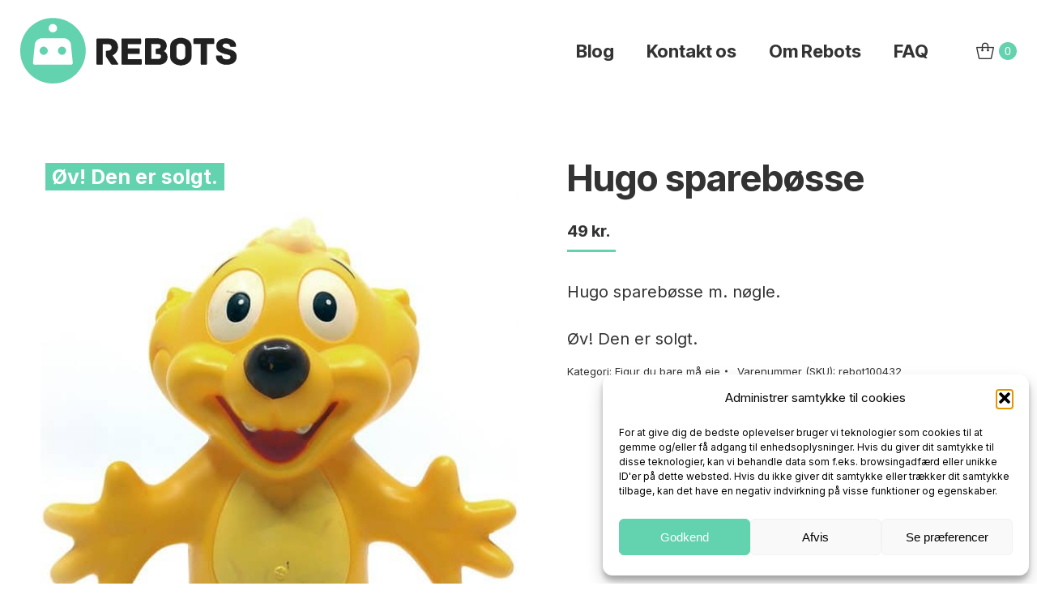

--- FILE ---
content_type: text/html; charset=UTF-8
request_url: https://rebots.dk/produkt/hugo-spareboesse/
body_size: 17532
content:
<!DOCTYPE html>
<!--[if !(IE 6) | !(IE 7) | !(IE 8)  ]><!-->
<html lang="da-DK" prefix="og: https://ogp.me/ns#" class="no-js">
<!--<![endif]-->
<head>
	<meta charset="UTF-8" />
				<meta name="viewport" content="width=device-width, initial-scale=1, maximum-scale=1, user-scalable=0"/>
			<meta name="theme-color" content="#63d2ae"/>	<link rel="profile" href="https://gmpg.org/xfn/11" />
	
<!-- Google Tag Manager for WordPress by gtm4wp.com -->
<script data-cfasync="false" data-pagespeed-no-defer>
	var gtm4wp_datalayer_name = "dataLayer";
	var dataLayer = dataLayer || [];
	const gtm4wp_use_sku_instead = 0;
	const gtm4wp_currency = 'DKK';
	const gtm4wp_product_per_impression = 10;
	const gtm4wp_clear_ecommerce = false;
	const gtm4wp_datalayer_max_timeout = 2000;
</script>
<!-- End Google Tag Manager for WordPress by gtm4wp.com -->
<!-- Søgemaskine-optimering af Rank Math - https://rankmath.com/ -->
<title>Hugo sparebøsse - ReBots</title>
<meta name="description" content="Hugo sparebøsse m. nøgle."/>
<meta name="robots" content="follow, index, max-snippet:-1, max-video-preview:-1, max-image-preview:large"/>
<link rel="canonical" href="https://rebots.dk/produkt/hugo-spareboesse/" />
<meta property="og:locale" content="da_DK" />
<meta property="og:type" content="product" />
<meta property="og:title" content="Hugo sparebøsse - ReBots" />
<meta property="og:description" content="Hugo sparebøsse m. nøgle." />
<meta property="og:url" content="https://rebots.dk/produkt/hugo-spareboesse/" />
<meta property="og:site_name" content="ReBots" />
<meta property="og:updated_time" content="2021-12-01T05:19:10+01:00" />
<meta property="og:image" content="https://rebots.dk/wp-content/uploads/2020/01/IMG_20190825_114008.jpg" />
<meta property="og:image:secure_url" content="https://rebots.dk/wp-content/uploads/2020/01/IMG_20190825_114008.jpg" />
<meta property="og:image:width" content="1080" />
<meta property="og:image:height" content="1440" />
<meta property="og:image:alt" content="Hugo sparebøsse" />
<meta property="og:image:type" content="image/jpeg" />
<meta property="product:price:amount" content="49" />
<meta property="product:price:currency" content="DKK" />
<meta name="twitter:card" content="summary_large_image" />
<meta name="twitter:title" content="Hugo sparebøsse - ReBots" />
<meta name="twitter:description" content="Hugo sparebøsse m. nøgle." />
<meta name="twitter:image" content="https://rebots.dk/wp-content/uploads/2020/01/IMG_20190825_114008.jpg" />
<meta name="twitter:label1" content="Pris" />
<meta name="twitter:data1" content="49&nbsp;kr." />
<meta name="twitter:label2" content="Tilgængelighed" />
<meta name="twitter:data2" content="Ikke på lager" />
<script type="application/ld+json" class="rank-math-schema">{"@context":"https://schema.org","@graph":[{"@type":["ToyStore","Organization"],"@id":"https://rebots.dk/#organization","name":"ReBots - Leget\u00f8j, figurer og merchandise","url":"https://rebots.dk","sameAs":["https://www.facebook.com/rebotsdk/"],"logo":{"@type":"ImageObject","@id":"https://rebots.dk/#logo","url":"https://rebots.dk/wp-content/uploads/2017/07/2017_Rebots_logo_final-1.png","contentUrl":"https://rebots.dk/wp-content/uploads/2017/07/2017_Rebots_logo_final-1.png","caption":"ReBots - Leget\u00f8j, figurer og merchandise","inLanguage":"da-DK","width":"534","height":"162"},"openingHours":["Monday,Tuesday,Wednesday,Thursday,Friday,Saturday,Sunday 09:00-17:00"],"image":{"@id":"https://rebots.dk/#logo"}},{"@type":"WebSite","@id":"https://rebots.dk/#website","url":"https://rebots.dk","name":"ReBots - Leget\u00f8j, figurer og merchandise","publisher":{"@id":"https://rebots.dk/#organization"},"inLanguage":"da-DK"},{"@type":"ImageObject","@id":"https://rebots.dk/wp-content/uploads/2020/01/IMG_20190825_114008.jpg","url":"https://rebots.dk/wp-content/uploads/2020/01/IMG_20190825_114008.jpg","width":"1080","height":"1440","inLanguage":"da-DK"},{"@type":"ItemPage","@id":"https://rebots.dk/produkt/hugo-spareboesse/#webpage","url":"https://rebots.dk/produkt/hugo-spareboesse/","name":"Hugo spareb\u00f8sse - ReBots","datePublished":"2020-01-02T10:25:19+01:00","dateModified":"2021-12-01T05:19:10+01:00","isPartOf":{"@id":"https://rebots.dk/#website"},"primaryImageOfPage":{"@id":"https://rebots.dk/wp-content/uploads/2020/01/IMG_20190825_114008.jpg"},"inLanguage":"da-DK"},{"@type":"Product","name":"Hugo spareb\u00f8sse - ReBots","description":"Hugo spareb\u00f8sse m. n\u00f8gle.","sku":"rebot100432","category":"Figur du bare m\u00e5 eje","mainEntityOfPage":{"@id":"https://rebots.dk/produkt/hugo-spareboesse/#webpage"},"image":[{"@type":"ImageObject","url":"https://rebots.dk/wp-content/uploads/2020/01/IMG_20190825_114008.jpg","height":"1440","width":"1080"},{"@type":"ImageObject","url":"https://rebots.dk/wp-content/uploads/2020/01/IMG_20190825_114034.jpg","height":"1440","width":"1080"}],"offers":{"@type":"Offer","price":"49","priceCurrency":"DKK","priceValidUntil":"2027-12-31","availability":"http://schema.org/OutOfStock","itemCondition":"NewCondition","url":"https://rebots.dk/produkt/hugo-spareboesse/","seller":{"@type":"Organization","@id":"https://rebots.dk/","name":"ReBots - Leget\u00f8j, figurer og merchandise","url":"https://rebots.dk","logo":"https://rebots.dk/wp-content/uploads/2017/07/2017_Rebots_logo_final-1.png"}},"@id":"https://rebots.dk/produkt/hugo-spareboesse/#richSnippet"}]}</script>
<!-- /Rank Math WordPress SEO plugin -->

<link rel='dns-prefetch' href='//fonts.googleapis.com' />
<link rel="alternate" type="application/rss+xml" title="ReBots &raquo; Feed" href="https://rebots.dk/feed/" />
<link rel="alternate" type="application/rss+xml" title="ReBots &raquo;-kommentar-feed" href="https://rebots.dk/comments/feed/" />
<link rel="alternate" title="oEmbed (JSON)" type="application/json+oembed" href="https://rebots.dk/wp-json/oembed/1.0/embed?url=https%3A%2F%2Frebots.dk%2Fprodukt%2Fhugo-spareboesse%2F" />
<link rel="alternate" title="oEmbed (XML)" type="text/xml+oembed" href="https://rebots.dk/wp-json/oembed/1.0/embed?url=https%3A%2F%2Frebots.dk%2Fprodukt%2Fhugo-spareboesse%2F&#038;format=xml" />
<style id='wp-img-auto-sizes-contain-inline-css'>
img:is([sizes=auto i],[sizes^="auto," i]){contain-intrinsic-size:3000px 1500px}
/*# sourceURL=wp-img-auto-sizes-contain-inline-css */
</style>

<link rel='stylesheet' id='shipmondo-service-point-selector-block-style-css' href='https://rebots.dk/wp-content/plugins/pakkelabels-for-woocommerce/public/build/blocks/service-point-selector/style-view.css?ver=4ffe73d575440c93dfc0' media='all' />
<style id='classic-theme-styles-inline-css'>
/*! This file is auto-generated */
.wp-block-button__link{color:#fff;background-color:#32373c;border-radius:9999px;box-shadow:none;text-decoration:none;padding:calc(.667em + 2px) calc(1.333em + 2px);font-size:1.125em}.wp-block-file__button{background:#32373c;color:#fff;text-decoration:none}
/*# sourceURL=/wp-includes/css/classic-themes.min.css */
</style>
<link rel='stylesheet' id='wcsob-css' href='https://rebots.dk/wp-content/plugins/sold-out-badge-for-woocommerce//style.css?ver=13347178a6cff3f08328a51dd2f5a39a' media='all' />
<style id='wcsob-inline-css'>
.wcsob_soldout { color: #ffffff;background: #63D2AE;font-size: 25px;padding-top: 3px;padding-right: 8px;padding-bottom: 3px;padding-left: 8px;font-weight: bold;width: auto;height: auto;border-radius: 0px;z-index: 9999;text-align: center;position: absolute;top: 6px;right: auto;bottom: auto;left: 6px; }.single-product .wcsob_soldout { top: 6px;right: auto;bottom: auto;left: 6px; }
/*# sourceURL=wcsob-inline-css */
</style>
<link rel='stylesheet' id='photoswipe-css' href='https://rebots.dk/wp-content/plugins/woocommerce/assets/css/photoswipe/photoswipe.min.css?ver=10.4.3' media='all' />
<link rel='stylesheet' id='photoswipe-default-skin-css' href='https://rebots.dk/wp-content/plugins/woocommerce/assets/css/photoswipe/default-skin/default-skin.min.css?ver=10.4.3' media='all' />
<style id='woocommerce-inline-inline-css'>
.woocommerce form .form-row .required { visibility: visible; }
/*# sourceURL=woocommerce-inline-inline-css */
</style>
<link rel='stylesheet' id='cmplz-general-css' href='https://rebots.dk/wp-content/plugins/complianz-gdpr/assets/css/cookieblocker.min.css?ver=1765954889' media='all' />
<link rel='stylesheet' id='the7-font-css' href='https://rebots.dk/wp-content/themes/dt-the7/fonts/icomoon-the7-font/icomoon-the7-font.min.css?ver=12.10.0' media='all' />
<link rel='stylesheet' id='dt-web-fonts-css' href='https://fonts.googleapis.com/css?family=Inter+Tight:400,500,600,700%7CRoboto:400,500,600,700%7CInter:400,600,700&#038;display=swap' media='all' />
<link rel='stylesheet' id='dt-main-css' href='https://rebots.dk/wp-content/themes/dt-the7/css/main.min.css?ver=12.10.0' media='all' />
<link rel='stylesheet' id='the7-custom-scrollbar-css' href='https://rebots.dk/wp-content/themes/dt-the7/lib/custom-scrollbar/custom-scrollbar.min.css?ver=12.10.0' media='all' />
<link rel='stylesheet' id='the7-wpbakery-css' href='https://rebots.dk/wp-content/themes/dt-the7/css/wpbakery.min.css?ver=12.10.0' media='all' />
<link rel='stylesheet' id='the7-css-vars-css' href='https://rebots.dk/wp-content/uploads/the7-css/css-vars.css?ver=45637a604bc8' media='all' />
<link rel='stylesheet' id='dt-custom-css' href='https://rebots.dk/wp-content/uploads/the7-css/custom.css?ver=45637a604bc8' media='all' />
<link rel='stylesheet' id='wc-dt-custom-css' href='https://rebots.dk/wp-content/uploads/the7-css/compatibility/wc-dt-custom.css?ver=45637a604bc8' media='all' />
<link rel='stylesheet' id='dt-media-css' href='https://rebots.dk/wp-content/uploads/the7-css/media.css?ver=45637a604bc8' media='all' />
<link rel='stylesheet' id='the7-mega-menu-css' href='https://rebots.dk/wp-content/uploads/the7-css/mega-menu.css?ver=45637a604bc8' media='all' />
<link rel='stylesheet' id='style-css' href='https://rebots.dk/wp-content/themes/dt-the7-child/style.css?ver=12.10.0' media='all' />
<script src="https://rebots.dk/wp-includes/js/jquery/jquery.min.js?ver=3.7.1" id="jquery-core-js" type="bc8b2171ac3b880a0f520ec3-text/javascript"></script>
<script src="https://rebots.dk/wp-includes/js/jquery/jquery-migrate.min.js?ver=3.4.1" id="jquery-migrate-js" type="bc8b2171ac3b880a0f520ec3-text/javascript"></script>
<script src="https://rebots.dk/wp-content/plugins/woocommerce/assets/js/jquery-blockui/jquery.blockUI.min.js?ver=2.7.0-wc.10.4.3" id="wc-jquery-blockui-js" data-wp-strategy="defer" type="bc8b2171ac3b880a0f520ec3-text/javascript"></script>
<script id="wc-add-to-cart-js-extra" type="bc8b2171ac3b880a0f520ec3-text/javascript">
var wc_add_to_cart_params = {"ajax_url":"/wp-admin/admin-ajax.php","wc_ajax_url":"/?wc-ajax=%%endpoint%%","i18n_view_cart":"View cart","cart_url":"https://rebots.dk/cart/","is_cart":"","cart_redirect_after_add":"no"};
//# sourceURL=wc-add-to-cart-js-extra
</script>
<script src="https://rebots.dk/wp-content/plugins/woocommerce/assets/js/frontend/add-to-cart.min.js?ver=10.4.3" id="wc-add-to-cart-js" data-wp-strategy="defer" type="bc8b2171ac3b880a0f520ec3-text/javascript"></script>
<script src="https://rebots.dk/wp-content/plugins/woocommerce/assets/js/flexslider/jquery.flexslider.min.js?ver=2.7.2-wc.10.4.3" id="wc-flexslider-js" defer data-wp-strategy="defer" type="bc8b2171ac3b880a0f520ec3-text/javascript"></script>
<script src="https://rebots.dk/wp-content/plugins/woocommerce/assets/js/photoswipe/photoswipe.min.js?ver=4.1.1-wc.10.4.3" id="wc-photoswipe-js" defer data-wp-strategy="defer" type="bc8b2171ac3b880a0f520ec3-text/javascript"></script>
<script src="https://rebots.dk/wp-content/plugins/woocommerce/assets/js/photoswipe/photoswipe-ui-default.min.js?ver=4.1.1-wc.10.4.3" id="wc-photoswipe-ui-default-js" defer data-wp-strategy="defer" type="bc8b2171ac3b880a0f520ec3-text/javascript"></script>
<script id="wc-single-product-js-extra" type="bc8b2171ac3b880a0f520ec3-text/javascript">
var wc_single_product_params = {"i18n_required_rating_text":"V\u00e6lg venligst en bed\u00f8mmelse","i18n_rating_options":["1 ud af 5 stjerner","2 ud af 5 stjerner","3 ud af 5 stjerner","4 ud af 5 stjerner","5 ud af 5 stjerner"],"i18n_product_gallery_trigger_text":"Se billedgalleri i fuld sk\u00e6rm","review_rating_required":"yes","flexslider":{"rtl":false,"animation":"slide","smoothHeight":true,"directionNav":false,"controlNav":"thumbnails","slideshow":false,"animationSpeed":500,"animationLoop":false,"allowOneSlide":false},"zoom_enabled":"","zoom_options":[],"photoswipe_enabled":"1","photoswipe_options":{"shareEl":false,"closeOnScroll":false,"history":false,"hideAnimationDuration":0,"showAnimationDuration":0},"flexslider_enabled":"1"};
//# sourceURL=wc-single-product-js-extra
</script>
<script src="https://rebots.dk/wp-content/plugins/woocommerce/assets/js/frontend/single-product.min.js?ver=10.4.3" id="wc-single-product-js" defer data-wp-strategy="defer" type="bc8b2171ac3b880a0f520ec3-text/javascript"></script>
<script src="https://rebots.dk/wp-content/plugins/woocommerce/assets/js/js-cookie/js.cookie.min.js?ver=2.1.4-wc.10.4.3" id="wc-js-cookie-js" defer data-wp-strategy="defer" type="bc8b2171ac3b880a0f520ec3-text/javascript"></script>
<script id="woocommerce-js-extra" type="bc8b2171ac3b880a0f520ec3-text/javascript">
var woocommerce_params = {"ajax_url":"/wp-admin/admin-ajax.php","wc_ajax_url":"/?wc-ajax=%%endpoint%%","i18n_password_show":"Vis adgangskode","i18n_password_hide":"Skjul adgangskode"};
//# sourceURL=woocommerce-js-extra
</script>
<script src="https://rebots.dk/wp-content/plugins/woocommerce/assets/js/frontend/woocommerce.min.js?ver=10.4.3" id="woocommerce-js" defer data-wp-strategy="defer" type="bc8b2171ac3b880a0f520ec3-text/javascript"></script>
<script src="https://rebots.dk/wp-content/plugins/js_composer/assets/js/vendors/woocommerce-add-to-cart.js?ver=8.0.1" id="vc_woocommerce-add-to-cart-js-js" type="bc8b2171ac3b880a0f520ec3-text/javascript"></script>
<script id="dt-above-fold-js-extra" type="bc8b2171ac3b880a0f520ec3-text/javascript">
var dtLocal = {"themeUrl":"https://rebots.dk/wp-content/themes/dt-the7","passText":"To view this protected post, enter the password below:","moreButtonText":{"loading":"Loading...","loadMore":"Load more"},"postID":"11816","ajaxurl":"https://rebots.dk/wp-admin/admin-ajax.php","REST":{"baseUrl":"https://rebots.dk/wp-json/the7/v1","endpoints":{"sendMail":"/send-mail"}},"contactMessages":{"required":"One or more fields have an error. Please check and try again.","terms":"Please accept the privacy policy.","fillTheCaptchaError":"Please, fill the captcha."},"captchaSiteKey":"","ajaxNonce":"929020e5f6","pageData":"","themeSettings":{"smoothScroll":"off","lazyLoading":false,"desktopHeader":{"height":125},"ToggleCaptionEnabled":"disabled","ToggleCaption":"Navigation","floatingHeader":{"showAfter":94,"showMenu":false,"height":60,"logo":{"showLogo":true,"html":"\u003Cimg class=\" preload-me\" src=\"https://rebots.dk/wp-content/uploads/2017/07/2017_Rebots_logo_final.png\" srcset=\"https://rebots.dk/wp-content/uploads/2017/07/2017_Rebots_logo_final.png 534w, https://rebots.dk/wp-content/uploads/2017/07/2017_Rebots_logo_final.png 534w\" width=\"534\" height=\"162\"   sizes=\"534px\" alt=\"ReBots\" /\u003E","url":"https://rebots.dk/"}},"topLine":{"floatingTopLine":{"logo":{"showLogo":false,"html":""}}},"mobileHeader":{"firstSwitchPoint":992,"secondSwitchPoint":778,"firstSwitchPointHeight":60,"secondSwitchPointHeight":60,"mobileToggleCaptionEnabled":"disabled","mobileToggleCaption":"Menu"},"stickyMobileHeaderFirstSwitch":{"logo":{"html":"\u003Cimg class=\" preload-me\" src=\"https://rebots.dk/wp-content/uploads/2017/07/2017_Rebots_logo_final.png\" srcset=\"https://rebots.dk/wp-content/uploads/2017/07/2017_Rebots_logo_final.png 534w, https://rebots.dk/wp-content/uploads/2017/07/2017_Rebots_logo_final.png 534w\" width=\"534\" height=\"162\"   sizes=\"534px\" alt=\"ReBots\" /\u003E"}},"stickyMobileHeaderSecondSwitch":{"logo":{"html":"\u003Cimg class=\" preload-me\" src=\"https://rebots.dk/wp-content/uploads/2017/07/2017_Rebots_logo_final.png\" srcset=\"https://rebots.dk/wp-content/uploads/2017/07/2017_Rebots_logo_final.png 534w, https://rebots.dk/wp-content/uploads/2017/07/2017_Rebots_logo_final.png 534w\" width=\"534\" height=\"162\"   sizes=\"534px\" alt=\"ReBots\" /\u003E"}},"sidebar":{"switchPoint":992},"boxedWidth":"1280px"},"VCMobileScreenWidth":"768","wcCartFragmentHash":"f23bb23534c7cc3b2c26dd0cfdd242bd"};
var dtShare = {"shareButtonText":{"facebook":"Share on Facebook","twitter":"Share on X","pinterest":"Pin it","linkedin":"Share on Linkedin","whatsapp":"Share on Whatsapp"},"overlayOpacity":"85"};
//# sourceURL=dt-above-fold-js-extra
</script>
<script src="https://rebots.dk/wp-content/themes/dt-the7/js/above-the-fold.min.js?ver=12.10.0" id="dt-above-fold-js" type="bc8b2171ac3b880a0f520ec3-text/javascript"></script>
<script src="https://rebots.dk/wp-content/themes/dt-the7/js/compatibility/woocommerce/woocommerce.min.js?ver=12.10.0" id="dt-woocommerce-js" type="bc8b2171ac3b880a0f520ec3-text/javascript"></script>
<script type="bc8b2171ac3b880a0f520ec3-text/javascript"></script><link rel="https://api.w.org/" href="https://rebots.dk/wp-json/" /><link rel="alternate" title="JSON" type="application/json" href="https://rebots.dk/wp-json/wp/v2/product/11816" /><link rel="EditURI" type="application/rsd+xml" title="RSD" href="https://rebots.dk/xmlrpc.php?rsd" />

<!-- This website runs the Product Feed PRO for WooCommerce by AdTribes.io plugin - version woocommercesea_option_installed_version -->
			<style>.cmplz-hidden {
					display: none !important;
				}</style>
<!-- Google Tag Manager for WordPress by gtm4wp.com -->
<!-- GTM Container placement set to automatic -->
<script data-cfasync="false" data-pagespeed-no-defer>
	var dataLayer_content = {"pagePostType":"product","pagePostType2":"single-product","pagePostAuthor":"Bo21F-1","productRatingCounts":[],"productAverageRating":0,"productReviewCount":0,"productType":"simple","productIsVariable":0};
	dataLayer.push( dataLayer_content );
</script>
<script data-cfasync="false" data-pagespeed-no-defer>
(function(w,d,s,l,i){w[l]=w[l]||[];w[l].push({'gtm.start':
new Date().getTime(),event:'gtm.js'});var f=d.getElementsByTagName(s)[0],
j=d.createElement(s),dl=l!='dataLayer'?'&l='+l:'';j.async=true;j.src=
'//www.googletagmanager.com/gtm.js?id='+i+dl;f.parentNode.insertBefore(j,f);
})(window,document,'script','dataLayer','GTM-TX6F3VD');
</script>
<!-- End Google Tag Manager for WordPress by gtm4wp.com -->	<noscript><style>.woocommerce-product-gallery{ opacity: 1 !important; }</style></noscript>
	<style>.recentcomments a{display:inline !important;padding:0 !important;margin:0 !important;}</style><meta name="generator" content="Powered by WPBakery Page Builder - drag and drop page builder for WordPress."/>
<link rel="icon" href="https://rebots.dk/wp-content/uploads/2017/07/cropped-2017_Rebots_logo_icon-32x32.png" sizes="32x32" />
<link rel="icon" href="https://rebots.dk/wp-content/uploads/2017/07/cropped-2017_Rebots_logo_icon-192x192.png" sizes="192x192" />
<link rel="apple-touch-icon" href="https://rebots.dk/wp-content/uploads/2017/07/cropped-2017_Rebots_logo_icon-180x180.png" />
<meta name="msapplication-TileImage" content="https://rebots.dk/wp-content/uploads/2017/07/cropped-2017_Rebots_logo_icon-270x270.png" />
<noscript><style> .wpb_animate_when_almost_visible { opacity: 1; }</style></noscript><style id='the7-custom-inline-css' type='text/css'>
.sub-nav .menu-item i.fa,
.sub-nav .menu-item i.fas,
.sub-nav .menu-item i.far,
.sub-nav .menu-item i.fab {
	text-align: center;
	width: 1.25em;
}

.branding a img, .branding img {
  max-width: 50%;
  height: auto;
}

form.cart div.quantity:not([style="display: none;"]) + button, .the7-cart-form .quantity:not([style="display: none;"]) + button {
  margin-left: 0px !important;
}

.single.single-product .single-share-box {
  display: none;
}

.mobile-header-bar .mobile-branding img {
  max-width: 75%;
  height: auto;
}

.stock p {
	display:none !important;
}
</style>
<link rel='stylesheet' id='wc-blocks-style-css' href='https://rebots.dk/wp-content/plugins/woocommerce/assets/client/blocks/wc-blocks.css?ver=wc-10.4.3' media='all' />
<style id='global-styles-inline-css'>
:root{--wp--preset--aspect-ratio--square: 1;--wp--preset--aspect-ratio--4-3: 4/3;--wp--preset--aspect-ratio--3-4: 3/4;--wp--preset--aspect-ratio--3-2: 3/2;--wp--preset--aspect-ratio--2-3: 2/3;--wp--preset--aspect-ratio--16-9: 16/9;--wp--preset--aspect-ratio--9-16: 9/16;--wp--preset--color--black: #000000;--wp--preset--color--cyan-bluish-gray: #abb8c3;--wp--preset--color--white: #FFF;--wp--preset--color--pale-pink: #f78da7;--wp--preset--color--vivid-red: #cf2e2e;--wp--preset--color--luminous-vivid-orange: #ff6900;--wp--preset--color--luminous-vivid-amber: #fcb900;--wp--preset--color--light-green-cyan: #7bdcb5;--wp--preset--color--vivid-green-cyan: #00d084;--wp--preset--color--pale-cyan-blue: #8ed1fc;--wp--preset--color--vivid-cyan-blue: #0693e3;--wp--preset--color--vivid-purple: #9b51e0;--wp--preset--color--accent: #63d2ae;--wp--preset--color--dark-gray: #111;--wp--preset--color--light-gray: #767676;--wp--preset--gradient--vivid-cyan-blue-to-vivid-purple: linear-gradient(135deg,rgb(6,147,227) 0%,rgb(155,81,224) 100%);--wp--preset--gradient--light-green-cyan-to-vivid-green-cyan: linear-gradient(135deg,rgb(122,220,180) 0%,rgb(0,208,130) 100%);--wp--preset--gradient--luminous-vivid-amber-to-luminous-vivid-orange: linear-gradient(135deg,rgb(252,185,0) 0%,rgb(255,105,0) 100%);--wp--preset--gradient--luminous-vivid-orange-to-vivid-red: linear-gradient(135deg,rgb(255,105,0) 0%,rgb(207,46,46) 100%);--wp--preset--gradient--very-light-gray-to-cyan-bluish-gray: linear-gradient(135deg,rgb(238,238,238) 0%,rgb(169,184,195) 100%);--wp--preset--gradient--cool-to-warm-spectrum: linear-gradient(135deg,rgb(74,234,220) 0%,rgb(151,120,209) 20%,rgb(207,42,186) 40%,rgb(238,44,130) 60%,rgb(251,105,98) 80%,rgb(254,248,76) 100%);--wp--preset--gradient--blush-light-purple: linear-gradient(135deg,rgb(255,206,236) 0%,rgb(152,150,240) 100%);--wp--preset--gradient--blush-bordeaux: linear-gradient(135deg,rgb(254,205,165) 0%,rgb(254,45,45) 50%,rgb(107,0,62) 100%);--wp--preset--gradient--luminous-dusk: linear-gradient(135deg,rgb(255,203,112) 0%,rgb(199,81,192) 50%,rgb(65,88,208) 100%);--wp--preset--gradient--pale-ocean: linear-gradient(135deg,rgb(255,245,203) 0%,rgb(182,227,212) 50%,rgb(51,167,181) 100%);--wp--preset--gradient--electric-grass: linear-gradient(135deg,rgb(202,248,128) 0%,rgb(113,206,126) 100%);--wp--preset--gradient--midnight: linear-gradient(135deg,rgb(2,3,129) 0%,rgb(40,116,252) 100%);--wp--preset--font-size--small: 13px;--wp--preset--font-size--medium: 20px;--wp--preset--font-size--large: 36px;--wp--preset--font-size--x-large: 42px;--wp--preset--spacing--20: 0.44rem;--wp--preset--spacing--30: 0.67rem;--wp--preset--spacing--40: 1rem;--wp--preset--spacing--50: 1.5rem;--wp--preset--spacing--60: 2.25rem;--wp--preset--spacing--70: 3.38rem;--wp--preset--spacing--80: 5.06rem;--wp--preset--shadow--natural: 6px 6px 9px rgba(0, 0, 0, 0.2);--wp--preset--shadow--deep: 12px 12px 50px rgba(0, 0, 0, 0.4);--wp--preset--shadow--sharp: 6px 6px 0px rgba(0, 0, 0, 0.2);--wp--preset--shadow--outlined: 6px 6px 0px -3px rgb(255, 255, 255), 6px 6px rgb(0, 0, 0);--wp--preset--shadow--crisp: 6px 6px 0px rgb(0, 0, 0);}:where(.is-layout-flex){gap: 0.5em;}:where(.is-layout-grid){gap: 0.5em;}body .is-layout-flex{display: flex;}.is-layout-flex{flex-wrap: wrap;align-items: center;}.is-layout-flex > :is(*, div){margin: 0;}body .is-layout-grid{display: grid;}.is-layout-grid > :is(*, div){margin: 0;}:where(.wp-block-columns.is-layout-flex){gap: 2em;}:where(.wp-block-columns.is-layout-grid){gap: 2em;}:where(.wp-block-post-template.is-layout-flex){gap: 1.25em;}:where(.wp-block-post-template.is-layout-grid){gap: 1.25em;}.has-black-color{color: var(--wp--preset--color--black) !important;}.has-cyan-bluish-gray-color{color: var(--wp--preset--color--cyan-bluish-gray) !important;}.has-white-color{color: var(--wp--preset--color--white) !important;}.has-pale-pink-color{color: var(--wp--preset--color--pale-pink) !important;}.has-vivid-red-color{color: var(--wp--preset--color--vivid-red) !important;}.has-luminous-vivid-orange-color{color: var(--wp--preset--color--luminous-vivid-orange) !important;}.has-luminous-vivid-amber-color{color: var(--wp--preset--color--luminous-vivid-amber) !important;}.has-light-green-cyan-color{color: var(--wp--preset--color--light-green-cyan) !important;}.has-vivid-green-cyan-color{color: var(--wp--preset--color--vivid-green-cyan) !important;}.has-pale-cyan-blue-color{color: var(--wp--preset--color--pale-cyan-blue) !important;}.has-vivid-cyan-blue-color{color: var(--wp--preset--color--vivid-cyan-blue) !important;}.has-vivid-purple-color{color: var(--wp--preset--color--vivid-purple) !important;}.has-black-background-color{background-color: var(--wp--preset--color--black) !important;}.has-cyan-bluish-gray-background-color{background-color: var(--wp--preset--color--cyan-bluish-gray) !important;}.has-white-background-color{background-color: var(--wp--preset--color--white) !important;}.has-pale-pink-background-color{background-color: var(--wp--preset--color--pale-pink) !important;}.has-vivid-red-background-color{background-color: var(--wp--preset--color--vivid-red) !important;}.has-luminous-vivid-orange-background-color{background-color: var(--wp--preset--color--luminous-vivid-orange) !important;}.has-luminous-vivid-amber-background-color{background-color: var(--wp--preset--color--luminous-vivid-amber) !important;}.has-light-green-cyan-background-color{background-color: var(--wp--preset--color--light-green-cyan) !important;}.has-vivid-green-cyan-background-color{background-color: var(--wp--preset--color--vivid-green-cyan) !important;}.has-pale-cyan-blue-background-color{background-color: var(--wp--preset--color--pale-cyan-blue) !important;}.has-vivid-cyan-blue-background-color{background-color: var(--wp--preset--color--vivid-cyan-blue) !important;}.has-vivid-purple-background-color{background-color: var(--wp--preset--color--vivid-purple) !important;}.has-black-border-color{border-color: var(--wp--preset--color--black) !important;}.has-cyan-bluish-gray-border-color{border-color: var(--wp--preset--color--cyan-bluish-gray) !important;}.has-white-border-color{border-color: var(--wp--preset--color--white) !important;}.has-pale-pink-border-color{border-color: var(--wp--preset--color--pale-pink) !important;}.has-vivid-red-border-color{border-color: var(--wp--preset--color--vivid-red) !important;}.has-luminous-vivid-orange-border-color{border-color: var(--wp--preset--color--luminous-vivid-orange) !important;}.has-luminous-vivid-amber-border-color{border-color: var(--wp--preset--color--luminous-vivid-amber) !important;}.has-light-green-cyan-border-color{border-color: var(--wp--preset--color--light-green-cyan) !important;}.has-vivid-green-cyan-border-color{border-color: var(--wp--preset--color--vivid-green-cyan) !important;}.has-pale-cyan-blue-border-color{border-color: var(--wp--preset--color--pale-cyan-blue) !important;}.has-vivid-cyan-blue-border-color{border-color: var(--wp--preset--color--vivid-cyan-blue) !important;}.has-vivid-purple-border-color{border-color: var(--wp--preset--color--vivid-purple) !important;}.has-vivid-cyan-blue-to-vivid-purple-gradient-background{background: var(--wp--preset--gradient--vivid-cyan-blue-to-vivid-purple) !important;}.has-light-green-cyan-to-vivid-green-cyan-gradient-background{background: var(--wp--preset--gradient--light-green-cyan-to-vivid-green-cyan) !important;}.has-luminous-vivid-amber-to-luminous-vivid-orange-gradient-background{background: var(--wp--preset--gradient--luminous-vivid-amber-to-luminous-vivid-orange) !important;}.has-luminous-vivid-orange-to-vivid-red-gradient-background{background: var(--wp--preset--gradient--luminous-vivid-orange-to-vivid-red) !important;}.has-very-light-gray-to-cyan-bluish-gray-gradient-background{background: var(--wp--preset--gradient--very-light-gray-to-cyan-bluish-gray) !important;}.has-cool-to-warm-spectrum-gradient-background{background: var(--wp--preset--gradient--cool-to-warm-spectrum) !important;}.has-blush-light-purple-gradient-background{background: var(--wp--preset--gradient--blush-light-purple) !important;}.has-blush-bordeaux-gradient-background{background: var(--wp--preset--gradient--blush-bordeaux) !important;}.has-luminous-dusk-gradient-background{background: var(--wp--preset--gradient--luminous-dusk) !important;}.has-pale-ocean-gradient-background{background: var(--wp--preset--gradient--pale-ocean) !important;}.has-electric-grass-gradient-background{background: var(--wp--preset--gradient--electric-grass) !important;}.has-midnight-gradient-background{background: var(--wp--preset--gradient--midnight) !important;}.has-small-font-size{font-size: var(--wp--preset--font-size--small) !important;}.has-medium-font-size{font-size: var(--wp--preset--font-size--medium) !important;}.has-large-font-size{font-size: var(--wp--preset--font-size--large) !important;}.has-x-large-font-size{font-size: var(--wp--preset--font-size--x-large) !important;}
/*# sourceURL=global-styles-inline-css */
</style>
</head>
<body data-rsssl=1 data-cmplz=1 id="the7-body" class="wp-singular product-template-default single single-product postid-11816 wp-embed-responsive wp-theme-dt-the7 wp-child-theme-dt-the7-child theme-dt-the7 wcsob-outofstock-product woocommerce woocommerce-page woocommerce-no-js no-comments dt-responsive-on right-mobile-menu-close-icon ouside-menu-close-icon mobile-hamburger-close-bg-enable mobile-hamburger-close-bg-hover-enable  fade-medium-mobile-menu-close-icon fade-medium-menu-close-icon srcset-enabled btn-flat custom-btn-color custom-btn-hover-color sticky-mobile-header top-header first-switch-logo-left first-switch-menu-right second-switch-logo-left second-switch-menu-right right-mobile-menu layzr-loading-on no-avatars popup-message-style the7-ver-12.10.0 wpb-js-composer js-comp-ver-8.0.1 vc_responsive">

<!-- GTM Container placement set to automatic -->
<!-- Google Tag Manager (noscript) -->
				<noscript><iframe src="https://www.googletagmanager.com/ns.html?id=GTM-TX6F3VD" height="0" width="0" style="display:none;visibility:hidden" aria-hidden="true"></iframe></noscript>
<!-- End Google Tag Manager (noscript) --><!-- The7 12.10.0 -->

<div id="page" >
	<a class="skip-link screen-reader-text" href="#content">Skip to content</a>

<div class="masthead inline-header right widgets full-width small-mobile-menu-icon dt-parent-menu-clickable show-sub-menu-on-hover" >

	<div class="top-bar top-bar-empty top-bar-line-hide">
	<div class="top-bar-bg" ></div>
	<div class="mini-widgets left-widgets"></div><div class="mini-widgets right-widgets"></div></div>

	<header class="header-bar" role="banner">

		<div class="branding">
	<div id="site-title" class="assistive-text">ReBots</div>
	<div id="site-description" class="assistive-text">Figur, legetøj, spil og merchandise</div>
	<a class="" href="https://rebots.dk/"><img class=" preload-me" src="https://rebots.dk/wp-content/uploads/2017/07/2017_Rebots_logo_final.png" srcset="https://rebots.dk/wp-content/uploads/2017/07/2017_Rebots_logo_final.png 534w, https://rebots.dk/wp-content/uploads/2017/07/2017_Rebots_logo_final.png 534w" width="534" height="162"   sizes="534px" alt="ReBots" /></a></div>

		<ul id="primary-menu" class="main-nav underline-decoration l-to-r-line outside-item-remove-margin"><li class="menu-item menu-item-type-post_type menu-item-object-page menu-item-3190 first depth-0"><a href='https://rebots.dk/blog/' data-level='1'><span class="menu-item-text"><span class="menu-text">Blog</span></span></a></li> <li class="menu-item menu-item-type-post_type menu-item-object-page menu-item-1127 depth-0"><a href='https://rebots.dk/kundeservice/' data-level='1'><span class="menu-item-text"><span class="menu-text">Kontakt os</span></span></a></li> <li class="menu-item menu-item-type-post_type menu-item-object-page menu-item-2317 depth-0"><a href='https://rebots.dk/om-rebots/' data-level='1'><span class="menu-item-text"><span class="menu-text">Om Rebots</span></span></a></li> <li class="menu-item menu-item-type-post_type menu-item-object-page menu-item-1126 last depth-0"><a href='https://rebots.dk/faq/' data-level='1'><span class="menu-item-text"><span class="menu-text">FAQ</span></span></a></li> </ul>
		<div class="mini-widgets"><div class="show-on-desktop near-logo-first-switch near-logo-second-switch">
<div class="wc-shopping-cart shopping-cart text-disable round-counter-style show-sub-cart" data-cart-hash="f23bb23534c7cc3b2c26dd0cfdd242bd">

	<a class="wc-ico-cart text-disable round-counter-style show-sub-cart" href="https://rebots.dk/cart/"><i class="icomoon-the7-font-the7-cart-01"></i>&nbsp;<span class="counter">0</span></a>

	<div class="shopping-cart-wrap">
		<div class="shopping-cart-inner">
			
						<p class="buttons top-position">
				<a href="https://rebots.dk/cart/" class="button view-cart">View Cart</a><a href="https://rebots.dk/checkout/" class="button checkout">Checkout</a>			</p>

						<ul class="cart_list product_list_widget empty">
				<li>No products in the cart.</li>			</ul>
			<div class="shopping-cart-bottom" style="display: none">
				<p class="total">
					<strong>Subtotal:</strong> <span class="woocommerce-Price-amount amount"><bdi>0&nbsp;<span class="woocommerce-Price-currencySymbol">kr.</span></bdi></span>				</p>
				<p class="buttons">
					<a href="https://rebots.dk/cart/" class="button view-cart">View Cart</a><a href="https://rebots.dk/checkout/" class="button checkout">Checkout</a>				</p>
			</div>
					</div>
	</div>

</div>
</div></div>
	</header>

</div>
<div role="navigation" aria-label="Main Menu" class="dt-mobile-header mobile-menu-show-divider">
	<div class="dt-close-mobile-menu-icon" aria-label="Close" role="button" tabindex="0"><div class="close-line-wrap"><span class="close-line"></span><span class="close-line"></span><span class="close-line"></span></div></div>	<ul id="mobile-menu" class="mobile-main-nav">
		<li class="menu-item menu-item-type-post_type menu-item-object-page menu-item-3190 first depth-0"><a href='https://rebots.dk/blog/' data-level='1'><span class="menu-item-text"><span class="menu-text">Blog</span></span></a></li> <li class="menu-item menu-item-type-post_type menu-item-object-page menu-item-1127 depth-0"><a href='https://rebots.dk/kundeservice/' data-level='1'><span class="menu-item-text"><span class="menu-text">Kontakt os</span></span></a></li> <li class="menu-item menu-item-type-post_type menu-item-object-page menu-item-2317 depth-0"><a href='https://rebots.dk/om-rebots/' data-level='1'><span class="menu-item-text"><span class="menu-text">Om Rebots</span></span></a></li> <li class="menu-item menu-item-type-post_type menu-item-object-page menu-item-1126 last depth-0"><a href='https://rebots.dk/faq/' data-level='1'><span class="menu-item-text"><span class="menu-text">FAQ</span></span></a></li> 	</ul>
	<div class='mobile-mini-widgets-in-menu'></div>
</div>



<div id="main" class="sidebar-none sidebar-divider-vertical">

	
	<div class="main-gradient"></div>
	<div class="wf-wrap">
	<div class="wf-container-main">

	

			<!-- Content -->
		<div id="content" class="content" role="main">
	
					
			<div class="woocommerce-notices-wrapper"></div><div id="product-11816" class="description-off product type-product post-11816 status-publish first outofstock product_cat-figur has-post-thumbnail shipping-taxable purchasable product-type-simple">

	<div class="woocommerce-product-gallery woocommerce-product-gallery--with-images woocommerce-product-gallery--columns-4 images" data-columns="4" style="opacity: 0; transition: opacity .25s ease-in-out;">
	<div class="woocommerce-product-gallery__wrapper">
		<div data-thumb="https://rebots.dk/wp-content/uploads/2020/01/IMG_20190825_114008.jpg" data-thumb-alt="Hugo sparebøsse" data-thumb-srcset="https://rebots.dk/wp-content/uploads/2020/01/IMG_20190825_114008.jpg 1080w, https://rebots.dk/wp-content/uploads/2020/01/IMG_20190825_114008-225x300.jpg 225w, https://rebots.dk/wp-content/uploads/2020/01/IMG_20190825_114008-768x1024.jpg 768w, https://rebots.dk/wp-content/uploads/2020/01/IMG_20190825_114008-350x467.jpg 350w, https://rebots.dk/wp-content/uploads/2020/01/IMG_20190825_114008-570x760.jpg 570w"  data-thumb-sizes="(max-width: 150px) 100vw, 150px" class="woocommerce-product-gallery__image"><a href="https://rebots.dk/wp-content/uploads/2020/01/IMG_20190825_114008.jpg"><img width="570" height="760" src="https://rebots.dk/wp-content/uploads/2020/01/IMG_20190825_114008-570x760.jpg" class="wp-post-image" alt="Hugo sparebøsse" data-caption="" data-src="https://rebots.dk/wp-content/uploads/2020/01/IMG_20190825_114008.jpg" data-large_image="https://rebots.dk/wp-content/uploads/2020/01/IMG_20190825_114008.jpg" data-large_image_width="1080" data-large_image_height="1440" decoding="async" fetchpriority="high" srcset="https://rebots.dk/wp-content/uploads/2020/01/IMG_20190825_114008-570x760.jpg 570w, https://rebots.dk/wp-content/uploads/2020/01/IMG_20190825_114008-225x300.jpg 225w, https://rebots.dk/wp-content/uploads/2020/01/IMG_20190825_114008-768x1024.jpg 768w, https://rebots.dk/wp-content/uploads/2020/01/IMG_20190825_114008-350x467.jpg 350w, https://rebots.dk/wp-content/uploads/2020/01/IMG_20190825_114008.jpg 1080w" sizes="(max-width: 570px) 100vw, 570px" title="Hugo sparebøsse 1"></a></div><div data-thumb="https://rebots.dk/wp-content/uploads/2020/01/IMG_20190825_114034.jpg" data-thumb-alt="Hugo sparebøsse - Billede 2" data-thumb-srcset="https://rebots.dk/wp-content/uploads/2020/01/IMG_20190825_114034.jpg 1080w, https://rebots.dk/wp-content/uploads/2020/01/IMG_20190825_114034-225x300.jpg 225w, https://rebots.dk/wp-content/uploads/2020/01/IMG_20190825_114034-768x1024.jpg 768w, https://rebots.dk/wp-content/uploads/2020/01/IMG_20190825_114034-350x467.jpg 350w, https://rebots.dk/wp-content/uploads/2020/01/IMG_20190825_114034-570x760.jpg 570w"  data-thumb-sizes="(max-width: 150px) 100vw, 150px" class="woocommerce-product-gallery__image"><a href="https://rebots.dk/wp-content/uploads/2020/01/IMG_20190825_114034.jpg"><img width="570" height="760" src="https://rebots.dk/wp-content/uploads/2020/01/IMG_20190825_114034-570x760.jpg" class="" alt="Hugo sparebøsse - Billede 2" data-caption="" data-src="https://rebots.dk/wp-content/uploads/2020/01/IMG_20190825_114034.jpg" data-large_image="https://rebots.dk/wp-content/uploads/2020/01/IMG_20190825_114034.jpg" data-large_image_width="1080" data-large_image_height="1440" decoding="async" srcset="https://rebots.dk/wp-content/uploads/2020/01/IMG_20190825_114034-570x760.jpg 570w, https://rebots.dk/wp-content/uploads/2020/01/IMG_20190825_114034-225x300.jpg 225w, https://rebots.dk/wp-content/uploads/2020/01/IMG_20190825_114034-768x1024.jpg 768w, https://rebots.dk/wp-content/uploads/2020/01/IMG_20190825_114034-350x467.jpg 350w, https://rebots.dk/wp-content/uploads/2020/01/IMG_20190825_114034.jpg 1080w" sizes="(max-width: 570px) 100vw, 570px" title="Hugo sparebøsse 2"></a></div>	</div>
</div>

	<span class="wcsob_soldout">Øv! Den er solgt. </span>
	
	<div class="summary entry-summary">
		<h1 class="product_title entry-title">Hugo sparebøsse</h1>
<p class="price"><span class="woocommerce-Price-amount amount"><bdi>49&nbsp;<span class="woocommerce-Price-currencySymbol">kr.</span></bdi></span></p>
<div class="woocommerce-product-details__short-description">
	<p>Hugo sparebøsse m. nøgle.</p>
</div>
<p class="wcsob_soldout_text">Øv! Den er solgt. </p><div class="product_meta">

	


	<span class="posted_in">Kategori: <a href="https://rebots.dk/produkt-kategori/figur/" rel="tag">Figur du bare må eje</a></span>
	
        <span class="sku_wrapper">Varenummer (SKU): <span class="sku">rebot100432</span></span>

	
	
	
</div>
<div class="single-share-box">
	<div class="share-link-description"><span class="share-link-icon"><svg version="1.1" xmlns="http://www.w3.org/2000/svg" xmlns:xlink="http://www.w3.org/1999/xlink" x="0px" y="0px" viewBox="0 0 16 16" style="enable-background:new 0 0 16 16;" xml:space="preserve"><path d="M11,2.5C11,1.1,12.1,0,13.5,0S16,1.1,16,2.5C16,3.9,14.9,5,13.5,5c-0.7,0-1.4-0.3-1.9-0.9L4.9,7.2c0.2,0.5,0.2,1,0,1.5l6.7,3.1c0.9-1,2.5-1.2,3.5-0.3s1.2,2.5,0.3,3.5s-2.5,1.2-3.5,0.3c-0.8-0.7-1.1-1.7-0.8-2.6L4.4,9.6c-0.9,1-2.5,1.2-3.5,0.3s-1.2-2.5-0.3-3.5s2.5-1.2,3.5-0.3c0.1,0.1,0.2,0.2,0.3,0.3l6.7-3.1C11,3,11,2.8,11,2.5z"/></svg></span>Share this product</div>
	<div class="share-buttons">
		<a class="twitter" href="https://twitter.com/share?url=https%3A%2F%2Frebots.dk%2Fprodukt%2Fhugo-spareboesse%2F&#038;text=Hugo+spareb%C3%B8sse" title="X" target="_blank" ><svg xmlns="http://www.w3.org/2000/svg" width="16" height="16" viewBox="0 0 512 512" fill="currentColor"><path d="M389.2 48h70.6L305.6 224.2 487 464H345L233.7 318.6 106.5 464H35.8L200.7 275.5 26.8 48H172.4L272.9 180.9 389.2 48zM364.4 421.8h39.1L151.1 88h-42L364.4 421.8z"/></svg><span class="soc-font-icon"></span><span class="social-text">Share on X</span><span class="screen-reader-text">Share on X</span></a>
<a class="facebook" href="https://www.facebook.com/sharer.php?u=https%3A%2F%2Frebots.dk%2Fprodukt%2Fhugo-spareboesse%2F&#038;t=Hugo+spareb%C3%B8sse" title="Facebook" target="_blank" ><svg xmlns="http://www.w3.org/2000/svg" width="16" height="16" fill="currentColor" class="bi bi-facebook" viewBox="0 0 16 16"><path d="M16 8.049c0-4.446-3.582-8.05-8-8.05C3.58 0-.002 3.603-.002 8.05c0 4.017 2.926 7.347 6.75 7.951v-5.625h-2.03V8.05H6.75V6.275c0-2.017 1.195-3.131 3.022-3.131.876 0 1.791.157 1.791.157v1.98h-1.009c-.993 0-1.303.621-1.303 1.258v1.51h2.218l-.354 2.326H9.25V16c3.824-.604 6.75-3.934 6.75-7.951z"/></svg><span class="soc-font-icon"></span><span class="social-text">Share on Facebook</span><span class="screen-reader-text">Share on Facebook</span></a>
<a class="pinterest pinit-marklet" href="//pinterest.com/pin/create/button/" title="Pinterest" target="_blank"  data-pin-config="above" data-pin-do="buttonBookmark"><svg xmlns="http://www.w3.org/2000/svg" width="16" height="16" fill="currentColor" class="bi bi-pinterest" viewBox="0 0 16 16"><path d="M8 0a8 8 0 0 0-2.915 15.452c-.07-.633-.134-1.606.027-2.297.146-.625.938-3.977.938-3.977s-.239-.479-.239-1.187c0-1.113.645-1.943 1.448-1.943.682 0 1.012.512 1.012 1.127 0 .686-.437 1.712-.663 2.663-.188.796.4 1.446 1.185 1.446 1.422 0 2.515-1.5 2.515-3.664 0-1.915-1.377-3.254-3.342-3.254-2.276 0-3.612 1.707-3.612 3.471 0 .688.265 1.425.595 1.826a.24.24 0 0 1 .056.23c-.061.252-.196.796-.222.907-.035.146-.116.177-.268.107-1-.465-1.624-1.926-1.624-3.1 0-2.523 1.834-4.84 5.286-4.84 2.775 0 4.932 1.977 4.932 4.62 0 2.757-1.739 4.976-4.151 4.976-.811 0-1.573-.421-1.834-.919l-.498 1.902c-.181.695-.669 1.566-.995 2.097A8 8 0 1 0 8 0z"/></svg><span class="soc-font-icon"></span><span class="social-text">Pin it</span><span class="screen-reader-text">Share on Pinterest</span></a>
<a class="linkedin" href="https://www.linkedin.com/shareArticle?mini=true&#038;url=https%3A%2F%2Frebots.dk%2Fprodukt%2Fhugo-spareboesse%2F&#038;title=Hugo%20spareb%C3%B8sse&#038;summary=&#038;source=ReBots" title="LinkedIn" target="_blank" ><svg xmlns="http://www.w3.org/2000/svg" width="16" height="16" fill="currentColor" class="bi bi-linkedin" viewBox="0 0 16 16"><path d="M0 1.146C0 .513.526 0 1.175 0h13.65C15.474 0 16 .513 16 1.146v13.708c0 .633-.526 1.146-1.175 1.146H1.175C.526 16 0 15.487 0 14.854V1.146zm4.943 12.248V6.169H2.542v7.225h2.401zm-1.2-8.212c.837 0 1.358-.554 1.358-1.248-.015-.709-.52-1.248-1.342-1.248-.822 0-1.359.54-1.359 1.248 0 .694.521 1.248 1.327 1.248h.016zm4.908 8.212V9.359c0-.216.016-.432.08-.586.173-.431.568-.878 1.232-.878.869 0 1.216.662 1.216 1.634v3.865h2.401V9.25c0-2.22-1.184-3.252-2.764-3.252-1.274 0-1.845.7-2.165 1.193v.025h-.016a5.54 5.54 0 0 1 .016-.025V6.169h-2.4c.03.678 0 7.225 0 7.225h2.4z"/></svg><span class="soc-font-icon"></span><span class="social-text">Share on LinkedIn</span><span class="screen-reader-text">Share on LinkedIn</span></a>
	</div>
</div>
	</div>

	
	<section class="related products">

					<h2>Relaterede varer</h2>
		
        <ul class="related-product cart-btn-below-img">

			
			                <li>
					                    <a class="product-thumbnail" href="https://rebots.dk/produkt/super7-modulok-masters-of-the-universe/">
						<img width="350" height="467" src="https://rebots.dk/wp-content/uploads/2021/08/Modulok-Masters-of-the-Universe-350x467.jpg" class="attachment-woocommerce_thumbnail size-woocommerce_thumbnail" alt="Modulok - Masters of the Universe" decoding="async" srcset="https://rebots.dk/wp-content/uploads/2021/08/Modulok-Masters-of-the-Universe-350x467.jpg 350w, https://rebots.dk/wp-content/uploads/2021/08/Modulok-Masters-of-the-Universe-225x300.jpg 225w, https://rebots.dk/wp-content/uploads/2021/08/Modulok-Masters-of-the-Universe.jpg 570w" sizes="(max-width: 350px) 100vw, 350px" />                    </a>
                    <div class="product-content">
                        <a class="product-title" href="https://rebots.dk/produkt/super7-modulok-masters-of-the-universe/">
							Super7 - Modulok - Masters of the Universe                        </a>

                        <span class="price"><span class="woocommerce-Price-amount amount"><bdi>149&nbsp;<span class="woocommerce-Price-currencySymbol">kr.</span></bdi></span></span>

						<div class="woo-buttons"><a href="/produkt/hugo-spareboesse/?add-to-cart=13491" aria-describedby="woocommerce_loop_add_to_cart_link_describedby_13491" data-quantity="1" class="product_type_simple add_to_cart_button ajax_add_to_cart" data-product_id="13491" data-product_sku="rebot100678" aria-label="Læg i kurv: &ldquo;Super7 - Modulok - Masters of the Universe&rdquo;" rel="nofollow" data-success_message="&ldquo;Super7 - Modulok - Masters of the Universe&rdquo; er blevet tilføjet til din kurv" role="button">Tilføj til kurv</a>	<span id="woocommerce_loop_add_to_cart_link_describedby_13491" class="screen-reader-text">
			</span>
</div>                    </div>
                </li>

			                <li>
					                    <a class="product-thumbnail" href="https://rebots.dk/produkt/super7-pit-witch-army-of-darkness/">
						<img width="350" height="467" src="https://rebots.dk/wp-content/uploads/2021/07/Pit-Witch-Army-of-Darkness2-350x467.jpg" class="attachment-woocommerce_thumbnail size-woocommerce_thumbnail" alt="Pit Witch - Army of Darkness" decoding="async" loading="lazy" srcset="https://rebots.dk/wp-content/uploads/2021/07/Pit-Witch-Army-of-Darkness2-350x467.jpg 350w, https://rebots.dk/wp-content/uploads/2021/07/Pit-Witch-Army-of-Darkness2-225x300.jpg 225w, https://rebots.dk/wp-content/uploads/2021/07/Pit-Witch-Army-of-Darkness2.jpg 570w" sizes="auto, (max-width: 350px) 100vw, 350px" />                    </a>
                    <div class="product-content">
                        <a class="product-title" href="https://rebots.dk/produkt/super7-pit-witch-army-of-darkness/">
							Super7 - Pit Witch - Army of Darkness                        </a>

                        <span class="price"><span class="woocommerce-Price-amount amount"><bdi>199&nbsp;<span class="woocommerce-Price-currencySymbol">kr.</span></bdi></span></span>

						<div class="woo-buttons"><a href="/produkt/hugo-spareboesse/?add-to-cart=13473" aria-describedby="woocommerce_loop_add_to_cart_link_describedby_13473" data-quantity="1" class="product_type_simple add_to_cart_button ajax_add_to_cart" data-product_id="13473" data-product_sku="rebot100672" aria-label="Læg i kurv: &ldquo;Super7 - Pit Witch - Army of Darkness&rdquo;" rel="nofollow" data-success_message="&ldquo;Super7 - Pit Witch - Army of Darkness&rdquo; er blevet tilføjet til din kurv" role="button">Tilføj til kurv</a>	<span id="woocommerce_loop_add_to_cart_link_describedby_13473" class="screen-reader-text">
			</span>
</div>                    </div>
                </li>

			                <li>
					                    <a class="product-thumbnail" href="https://rebots.dk/produkt/super7-evil-ash-army-of-darkness/">
						<img width="350" height="467" src="https://rebots.dk/wp-content/uploads/2021/07/Evil-Ash-Army-of-Darkness_2-350x467.jpg" class="attachment-woocommerce_thumbnail size-woocommerce_thumbnail" alt="Evil Ash - Army of Darkness" decoding="async" loading="lazy" srcset="https://rebots.dk/wp-content/uploads/2021/07/Evil-Ash-Army-of-Darkness_2-350x467.jpg 350w, https://rebots.dk/wp-content/uploads/2021/07/Evil-Ash-Army-of-Darkness_2-225x300.jpg 225w, https://rebots.dk/wp-content/uploads/2021/07/Evil-Ash-Army-of-Darkness_2.jpg 570w" sizes="auto, (max-width: 350px) 100vw, 350px" />                    </a>
                    <div class="product-content">
                        <a class="product-title" href="https://rebots.dk/produkt/super7-evil-ash-army-of-darkness/">
							Super7 - Evil Ash - Army of Darkness                        </a>

                        <span class="price"><span class="woocommerce-Price-amount amount"><bdi>199&nbsp;<span class="woocommerce-Price-currencySymbol">kr.</span></bdi></span></span>

						<div class="woo-buttons"><a href="/produkt/hugo-spareboesse/?add-to-cart=13470" aria-describedby="woocommerce_loop_add_to_cart_link_describedby_13470" data-quantity="1" class="product_type_simple add_to_cart_button ajax_add_to_cart" data-product_id="13470" data-product_sku="rebot100671" aria-label="Læg i kurv: &ldquo;Super7 - Evil Ash - Army of Darkness&rdquo;" rel="nofollow" data-success_message="&ldquo;Super7 - Evil Ash - Army of Darkness&rdquo; er blevet tilføjet til din kurv" role="button">Tilføj til kurv</a>	<span id="woocommerce_loop_add_to_cart_link_describedby_13470" class="screen-reader-text">
			</span>
</div>                    </div>
                </li>

			                <li>
					                    <a class="product-thumbnail" href="https://rebots.dk/produkt/iron-man-marvel-legends/">
						<img width="350" height="467" src="https://rebots.dk/wp-content/uploads/2021/06/Iron-Man-Marvel-Legends-350x467.jpg" class="attachment-woocommerce_thumbnail size-woocommerce_thumbnail" alt="Iron Man - Marvel Legends" decoding="async" loading="lazy" srcset="https://rebots.dk/wp-content/uploads/2021/06/Iron-Man-Marvel-Legends-350x467.jpg 350w, https://rebots.dk/wp-content/uploads/2021/06/Iron-Man-Marvel-Legends-225x300.jpg 225w, https://rebots.dk/wp-content/uploads/2021/06/Iron-Man-Marvel-Legends-768x1024.jpg 768w, https://rebots.dk/wp-content/uploads/2021/06/Iron-Man-Marvel-Legends-570x760.jpg 570w, https://rebots.dk/wp-content/uploads/2021/06/Iron-Man-Marvel-Legends.jpg 1080w" sizes="auto, (max-width: 350px) 100vw, 350px" />                    </a>
                    <div class="product-content">
                        <a class="product-title" href="https://rebots.dk/produkt/iron-man-marvel-legends/">
							Iron Man - Marvel Legends                        </a>

                        <span class="price"><span class="woocommerce-Price-amount amount"><bdi>139&nbsp;<span class="woocommerce-Price-currencySymbol">kr.</span></bdi></span></span>

						<div class="woo-buttons"><a href="/produkt/hugo-spareboesse/?add-to-cart=13321" aria-describedby="woocommerce_loop_add_to_cart_link_describedby_13321" data-quantity="1" class="product_type_simple add_to_cart_button ajax_add_to_cart" data-product_id="13321" data-product_sku="rebot100632" aria-label="Læg i kurv: &ldquo;Iron Man - Marvel Legends&rdquo;" rel="nofollow" data-success_message="&ldquo;Iron Man - Marvel Legends&rdquo; er blevet tilføjet til din kurv" role="button">Tilføj til kurv</a>	<span id="woocommerce_loop_add_to_cart_link_describedby_13321" class="screen-reader-text">
			</span>
</div>                    </div>
                </li>

			                <li>
					                    <a class="product-thumbnail" href="https://rebots.dk/produkt/kirk-star-trek/">
						<img width="350" height="467" src="https://rebots.dk/wp-content/uploads/2021/06/Kirk-Star-Trek-350x467.jpg" class="attachment-woocommerce_thumbnail size-woocommerce_thumbnail" alt="Kirk - Star Trek" decoding="async" loading="lazy" srcset="https://rebots.dk/wp-content/uploads/2021/06/Kirk-Star-Trek-350x467.jpg 350w, https://rebots.dk/wp-content/uploads/2021/06/Kirk-Star-Trek-225x300.jpg 225w, https://rebots.dk/wp-content/uploads/2021/06/Kirk-Star-Trek-768x1024.jpg 768w, https://rebots.dk/wp-content/uploads/2021/06/Kirk-Star-Trek-570x760.jpg 570w, https://rebots.dk/wp-content/uploads/2021/06/Kirk-Star-Trek.jpg 1080w" sizes="auto, (max-width: 350px) 100vw, 350px" />                    </a>
                    <div class="product-content">
                        <a class="product-title" href="https://rebots.dk/produkt/kirk-star-trek/">
							Kirk - Star Trek                        </a>

                        <span class="price"><span class="woocommerce-Price-amount amount"><bdi>129&nbsp;<span class="woocommerce-Price-currencySymbol">kr.</span></bdi></span></span>

						<div class="woo-buttons"><a href="/produkt/hugo-spareboesse/?add-to-cart=13385" aria-describedby="woocommerce_loop_add_to_cart_link_describedby_13385" data-quantity="1" class="product_type_simple add_to_cart_button ajax_add_to_cart" data-product_id="13385" data-product_sku="rebot100649" aria-label="Læg i kurv: &ldquo;Kirk - Star Trek&rdquo;" rel="nofollow" data-success_message="&ldquo;Kirk - Star Trek&rdquo; er blevet tilføjet til din kurv" role="button">Tilføj til kurv</a>	<span id="woocommerce_loop_add_to_cart_link_describedby_13385" class="screen-reader-text">
			</span>
</div>                    </div>
                </li>

			                <li>
					                    <a class="product-thumbnail" href="https://rebots.dk/produkt/super7-emil-antonowsky-robocop/">
						<img width="350" height="467" src="https://rebots.dk/wp-content/uploads/2021/06/Emil-Antonowsky-Robocop-2-350x467.jpg" class="attachment-woocommerce_thumbnail size-woocommerce_thumbnail" alt="Emil Antonowsky - Robocop" decoding="async" loading="lazy" srcset="https://rebots.dk/wp-content/uploads/2021/06/Emil-Antonowsky-Robocop-2-350x467.jpg 350w, https://rebots.dk/wp-content/uploads/2021/06/Emil-Antonowsky-Robocop-2-225x300.jpg 225w, https://rebots.dk/wp-content/uploads/2021/06/Emil-Antonowsky-Robocop-2-768x1024.jpg 768w, https://rebots.dk/wp-content/uploads/2021/06/Emil-Antonowsky-Robocop-2-570x760.jpg 570w, https://rebots.dk/wp-content/uploads/2021/06/Emil-Antonowsky-Robocop-2.jpg 1080w" sizes="auto, (max-width: 350px) 100vw, 350px" />                    </a>
                    <div class="product-content">
                        <a class="product-title" href="https://rebots.dk/produkt/super7-emil-antonowsky-robocop/">
							Super7 - Emil Antonowsky - Robocop                        </a>

                        <span class="price"><span class="woocommerce-Price-amount amount"><bdi>149&nbsp;<span class="woocommerce-Price-currencySymbol">kr.</span></bdi></span></span>

						<div class="woo-buttons"><a href="/produkt/hugo-spareboesse/?add-to-cart=13395" aria-describedby="woocommerce_loop_add_to_cart_link_describedby_13395" data-quantity="1" class="product_type_simple add_to_cart_button ajax_add_to_cart" data-product_id="13395" data-product_sku="rebot100654" aria-label="Læg i kurv: &ldquo;Super7 - Emil Antonowsky - Robocop&rdquo;" rel="nofollow" data-success_message="&ldquo;Super7 - Emil Antonowsky - Robocop&rdquo; er blevet tilføjet til din kurv" role="button">Tilføj til kurv</a>	<span id="woocommerce_loop_add_to_cart_link_describedby_13395" class="screen-reader-text">
			</span>
</div>                    </div>
                </li>

			
        </ul>

	</section>

</div>


		
			</div>
	
	

			</div><!-- .wf-container -->
		</div><!-- .wf-wrap -->

	
	</div><!-- #main -->

	


	<!-- !Footer -->
	<footer id="footer" class="footer solid-bg"  role="contentinfo">

		
			<div class="wf-wrap">
				<div class="wf-container-footer">
					<div class="wf-container">
						<section id="text-14" class="widget widget_text wf-cell wf-1-4"><div class="widget-title">Rebots.dk</div>			<div class="textwidget"><p>Stenhusvej 1<br />
8680 Ry<br />
CVR: 31316707<br />
<a href="/cdn-cgi/l/email-protection" class="__cf_email__" data-cfemail="1970777f76596b7c7b766d6a377d72">[email&#160;protected]</a><br />
En del af <a href="https://www.lynglund.dk/">Lynglund Digital</a></p>
</div>
		</section><section id="text-15" class="widget widget_text wf-cell wf-1-4"><div class="widget-title">Kategori</div>			<div class="textwidget"><p><a href="/figur-du-bare-maa-eje/">Figur</a> <a href="/legetoej-du-ikke-kan-leve-uden/">Legetøj</a> <a href="/merch-du-lige-staar-og-mangler/">Merchandise</a> <a href="/spil-du-ikke-kan-faa-nok-af/">Brætspil </a><a href="/produkt-kategori/figur/masters-of-the-universe/">Retro Masters of the universe</a> <a href="/super7-reaction-figur/">Super7 Reaction figur</a> <a href="/produkt-kategori/figur/mini-figurer/"> Mini figur </a> <a href="/produkt-kategori/figur/star-wars/"> Vintage Star wars </a> <a href="/produkt-kategori/figur/funko-pop/"> Funko Pop! </a> <a href="/produkt-kategori/figur/trashbag-bunch/"> Trashbag bunch </a> <a href="/produkt-kategori/figur/playmobil/"> Playmobil </a> <a href="/produkt-kategori/figur/wrestlere/">Wrestlere WWF</a> <a href="/produkt-kategori/tema/disney-tema/">Disney</a><a href="/produkt-kategori/figur/marvel/"> Marvel</a><a href="/produkt-kategori/tema/helte/"> Superhelte</a></p>
</div>
		</section><section id="text-16" class="widget widget_text wf-cell wf-1-4"><div class="widget-title">Følg os</div>			<div class="textwidget"><p><a href="https://www.instagram.com/rebots.dk/">Instagram</a><br />
<a href="https://www.facebook.com/rebotsdk/">Facebook</a><br />
<a href="https://twitter.com/Rebots1">Twitter</a><br />
<a href="https://dk.trustpilot.com/review/rebots.dk" target="_blank" rel="noopener">Se vores anmeldelser på Trustpilot</a></p>
</div>
		</section><section id="text-17" class="widget widget_text wf-cell wf-1-4"><div class="widget-title">Information</div>			<div class="textwidget"><p>Figurerne er reproduktioner og dermed nye varer. Der er altid 14 dages returret. <a href="https://rebots.dk/kundeservice/">Kontakt os</a> hvis du har spørgsmål eller leder efter en helt særlig retro figur.</p>
</div>
		</section>					</div><!-- .wf-container -->
				</div><!-- .wf-container-footer -->
			</div><!-- .wf-wrap -->

			
<!-- !Bottom-bar -->
<div id="bottom-bar" class="solid-bg logo-center">
    <div class="wf-wrap">
        <div class="wf-container-bottom">

			
            <div class="wf-float-right">

				<div class="bottom-text-block"><p><img src="https://rebots.dk/wp-content/uploads/2024/11/betalinger_rebots-02.png"><br />
&copy; 2026 Rebots</p>
</div>
            </div>

        </div><!-- .wf-container-bottom -->
    </div><!-- .wf-wrap -->
</div><!-- #bottom-bar -->
	</footer><!-- #footer -->

<a href="#" class="scroll-top"><svg version="1.1" xmlns="http://www.w3.org/2000/svg" xmlns:xlink="http://www.w3.org/1999/xlink" x="0px" y="0px"
	 viewBox="0 0 16 16" style="enable-background:new 0 0 16 16;" xml:space="preserve">
<path d="M11.7,6.3l-3-3C8.5,3.1,8.3,3,8,3c0,0,0,0,0,0C7.7,3,7.5,3.1,7.3,3.3l-3,3c-0.4,0.4-0.4,1,0,1.4c0.4,0.4,1,0.4,1.4,0L7,6.4
	V12c0,0.6,0.4,1,1,1s1-0.4,1-1V6.4l1.3,1.3c0.4,0.4,1,0.4,1.4,0C11.9,7.5,12,7.3,12,7S11.9,6.5,11.7,6.3z"/>
</svg><span class="screen-reader-text">Go to Top</span></a>

</div><!-- #page -->

<script data-cfasync="false" src="/cdn-cgi/scripts/5c5dd728/cloudflare-static/email-decode.min.js"></script><script type="speculationrules">
{"prefetch":[{"source":"document","where":{"and":[{"href_matches":"/*"},{"not":{"href_matches":["/wp-*.php","/wp-admin/*","/wp-content/uploads/*","/wp-content/*","/wp-content/plugins/*","/wp-content/themes/dt-the7-child/*","/wp-content/themes/dt-the7/*","/*\\?(.+)"]}},{"not":{"selector_matches":"a[rel~=\"nofollow\"]"}},{"not":{"selector_matches":".no-prefetch, .no-prefetch a"}}]},"eagerness":"conservative"}]}
</script>

<!-- Consent Management powered by Complianz | GDPR/CCPA Cookie Consent https://wordpress.org/plugins/complianz-gdpr -->
<div id="cmplz-cookiebanner-container"><div class="cmplz-cookiebanner cmplz-hidden banner-1 bottom-right-view-preferences optin cmplz-bottom-right cmplz-categories-type-view-preferences" aria-modal="true" data-nosnippet="true" role="dialog" aria-live="polite" aria-labelledby="cmplz-header-1-optin" aria-describedby="cmplz-message-1-optin">
	<div class="cmplz-header">
		<div class="cmplz-logo"></div>
		<div class="cmplz-title" id="cmplz-header-1-optin">Administrer samtykke til cookies</div>
		<div class="cmplz-close" tabindex="0" role="button" aria-label="Luk dialogboks">
			<svg aria-hidden="true" focusable="false" data-prefix="fas" data-icon="times" class="svg-inline--fa fa-times fa-w-11" role="img" xmlns="http://www.w3.org/2000/svg" viewBox="0 0 352 512"><path fill="currentColor" d="M242.72 256l100.07-100.07c12.28-12.28 12.28-32.19 0-44.48l-22.24-22.24c-12.28-12.28-32.19-12.28-44.48 0L176 189.28 75.93 89.21c-12.28-12.28-32.19-12.28-44.48 0L9.21 111.45c-12.28 12.28-12.28 32.19 0 44.48L109.28 256 9.21 356.07c-12.28 12.28-12.28 32.19 0 44.48l22.24 22.24c12.28 12.28 32.2 12.28 44.48 0L176 322.72l100.07 100.07c12.28 12.28 32.2 12.28 44.48 0l22.24-22.24c12.28-12.28 12.28-32.19 0-44.48L242.72 256z"></path></svg>
		</div>
	</div>

	<div class="cmplz-divider cmplz-divider-header"></div>
	<div class="cmplz-body">
		<div class="cmplz-message" id="cmplz-message-1-optin">For at give dig de bedste oplevelser bruger vi teknologier som cookies til at gemme og/eller få adgang til enhedsoplysninger. Hvis du giver dit samtykke til disse teknologier, kan vi behandle data som f.eks. browsingadfærd eller unikke ID'er på dette websted. Hvis du ikke giver dit samtykke eller trækker dit samtykke tilbage, kan det have en negativ indvirkning på visse funktioner og egenskaber.</div>
		<!-- categories start -->
		<div class="cmplz-categories">
			<details class="cmplz-category cmplz-functional" >
				<summary>
						<span class="cmplz-category-header">
							<span class="cmplz-category-title">Funktionsdygtig</span>
							<span class='cmplz-always-active'>
								<span class="cmplz-banner-checkbox">
									<input type="checkbox"
										   id="cmplz-functional-optin"
										   data-category="cmplz_functional"
										   class="cmplz-consent-checkbox cmplz-functional"
										   size="40"
										   value="1"/>
									<label class="cmplz-label" for="cmplz-functional-optin"><span class="screen-reader-text">Funktionsdygtig</span></label>
								</span>
								Altid aktiv							</span>
							<span class="cmplz-icon cmplz-open">
								<svg xmlns="http://www.w3.org/2000/svg" viewBox="0 0 448 512"  height="18" ><path d="M224 416c-8.188 0-16.38-3.125-22.62-9.375l-192-192c-12.5-12.5-12.5-32.75 0-45.25s32.75-12.5 45.25 0L224 338.8l169.4-169.4c12.5-12.5 32.75-12.5 45.25 0s12.5 32.75 0 45.25l-192 192C240.4 412.9 232.2 416 224 416z"/></svg>
							</span>
						</span>
				</summary>
				<div class="cmplz-description">
					<span class="cmplz-description-functional">Den tekniske lagring eller adgang er strengt nødvendig med det legitime formål at muliggøre brugen af en specifik tjeneste, som abonnenten eller brugeren udtrykkeligt har anmodet om, eller udelukkende med det formål at overføre en kommunikation via et elektronisk kommunikationsnet.</span>
				</div>
			</details>

			<details class="cmplz-category cmplz-preferences" >
				<summary>
						<span class="cmplz-category-header">
							<span class="cmplz-category-title">Præferencer</span>
							<span class="cmplz-banner-checkbox">
								<input type="checkbox"
									   id="cmplz-preferences-optin"
									   data-category="cmplz_preferences"
									   class="cmplz-consent-checkbox cmplz-preferences"
									   size="40"
									   value="1"/>
								<label class="cmplz-label" for="cmplz-preferences-optin"><span class="screen-reader-text">Præferencer</span></label>
							</span>
							<span class="cmplz-icon cmplz-open">
								<svg xmlns="http://www.w3.org/2000/svg" viewBox="0 0 448 512"  height="18" ><path d="M224 416c-8.188 0-16.38-3.125-22.62-9.375l-192-192c-12.5-12.5-12.5-32.75 0-45.25s32.75-12.5 45.25 0L224 338.8l169.4-169.4c12.5-12.5 32.75-12.5 45.25 0s12.5 32.75 0 45.25l-192 192C240.4 412.9 232.2 416 224 416z"/></svg>
							</span>
						</span>
				</summary>
				<div class="cmplz-description">
					<span class="cmplz-description-preferences">Den tekniske lagring eller adgang er nødvendig for det legitime formål at lagre præferencer, som abonnenten eller brugeren ikke har anmodet om.</span>
				</div>
			</details>

			<details class="cmplz-category cmplz-statistics" >
				<summary>
						<span class="cmplz-category-header">
							<span class="cmplz-category-title">Statistikker</span>
							<span class="cmplz-banner-checkbox">
								<input type="checkbox"
									   id="cmplz-statistics-optin"
									   data-category="cmplz_statistics"
									   class="cmplz-consent-checkbox cmplz-statistics"
									   size="40"
									   value="1"/>
								<label class="cmplz-label" for="cmplz-statistics-optin"><span class="screen-reader-text">Statistikker</span></label>
							</span>
							<span class="cmplz-icon cmplz-open">
								<svg xmlns="http://www.w3.org/2000/svg" viewBox="0 0 448 512"  height="18" ><path d="M224 416c-8.188 0-16.38-3.125-22.62-9.375l-192-192c-12.5-12.5-12.5-32.75 0-45.25s32.75-12.5 45.25 0L224 338.8l169.4-169.4c12.5-12.5 32.75-12.5 45.25 0s12.5 32.75 0 45.25l-192 192C240.4 412.9 232.2 416 224 416z"/></svg>
							</span>
						</span>
				</summary>
				<div class="cmplz-description">
					<span class="cmplz-description-statistics">Den tekniske lagring eller adgang, der udelukkende anvendes til statistiske formål.</span>
					<span class="cmplz-description-statistics-anonymous">Den tekniske lagring eller adgang, der udelukkende anvendes til anonyme statistiske formål. Uden en stævning, frivillig overholdelse fra din internetudbyders side eller yderligere optegnelser fra en tredjepart kan oplysninger, der er gemt eller hentet til dette formål alene, normalt ikke bruges til at identificere dig.</span>
				</div>
			</details>
			<details class="cmplz-category cmplz-marketing" >
				<summary>
						<span class="cmplz-category-header">
							<span class="cmplz-category-title">Marketing</span>
							<span class="cmplz-banner-checkbox">
								<input type="checkbox"
									   id="cmplz-marketing-optin"
									   data-category="cmplz_marketing"
									   class="cmplz-consent-checkbox cmplz-marketing"
									   size="40"
									   value="1"/>
								<label class="cmplz-label" for="cmplz-marketing-optin"><span class="screen-reader-text">Marketing</span></label>
							</span>
							<span class="cmplz-icon cmplz-open">
								<svg xmlns="http://www.w3.org/2000/svg" viewBox="0 0 448 512"  height="18" ><path d="M224 416c-8.188 0-16.38-3.125-22.62-9.375l-192-192c-12.5-12.5-12.5-32.75 0-45.25s32.75-12.5 45.25 0L224 338.8l169.4-169.4c12.5-12.5 32.75-12.5 45.25 0s12.5 32.75 0 45.25l-192 192C240.4 412.9 232.2 416 224 416z"/></svg>
							</span>
						</span>
				</summary>
				<div class="cmplz-description">
					<span class="cmplz-description-marketing">Den tekniske lagring eller adgang er nødvendig for at oprette brugerprofiler med henblik på at sende reklamer eller for at spore brugeren på et websted eller på tværs af flere websteder med henblik på lignende markedsføringsformål.</span>
				</div>
			</details>
		</div><!-- categories end -->
			</div>

	<div class="cmplz-links cmplz-information">
		<ul>
			<li><a class="cmplz-link cmplz-manage-options cookie-statement" href="#" data-relative_url="#cmplz-manage-consent-container">Vælg muligheder</a></li>
			<li><a class="cmplz-link cmplz-manage-third-parties cookie-statement" href="#" data-relative_url="#cmplz-cookies-overview">Administrer tjenester</a></li>
			<li><a class="cmplz-link cmplz-manage-vendors tcf cookie-statement" href="#" data-relative_url="#cmplz-tcf-wrapper">Administrer {vendor_count} leverandører</a></li>
			<li><a class="cmplz-link cmplz-external cmplz-read-more-purposes tcf" target="_blank" rel="noopener noreferrer nofollow" href="https://cookiedatabase.org/tcf/purposes/" aria-label="Read more about TCF purposes on Cookie Database">Læs mere om disse formål</a></li>
		</ul>
			</div>

	<div class="cmplz-divider cmplz-footer"></div>

	<div class="cmplz-buttons">
		<button class="cmplz-btn cmplz-accept">Godkend</button>
		<button class="cmplz-btn cmplz-deny">Afvis</button>
		<button class="cmplz-btn cmplz-view-preferences">Se præferencer</button>
		<button class="cmplz-btn cmplz-save-preferences">Gem præferencer</button>
		<a class="cmplz-btn cmplz-manage-options tcf cookie-statement" href="#" data-relative_url="#cmplz-manage-consent-container">Se præferencer</a>
			</div>

	
	<div class="cmplz-documents cmplz-links">
		<ul>
			<li><a class="cmplz-link cookie-statement" href="#" data-relative_url="">{title}</a></li>
			<li><a class="cmplz-link privacy-statement" href="#" data-relative_url="">{title}</a></li>
			<li><a class="cmplz-link impressum" href="#" data-relative_url="">{title}</a></li>
		</ul>
			</div>
</div>
</div>
					<div id="cmplz-manage-consent" data-nosnippet="true"><button class="cmplz-btn cmplz-hidden cmplz-manage-consent manage-consent-1">Administrer samtykke</button>

</div>
<div id="photoswipe-fullscreen-dialog" class="pswp" tabindex="-1" role="dialog" aria-modal="true" aria-hidden="true" aria-label="Full screen image">
	<div class="pswp__bg"></div>
	<div class="pswp__scroll-wrap">
		<div class="pswp__container">
			<div class="pswp__item"></div>
			<div class="pswp__item"></div>
			<div class="pswp__item"></div>
		</div>
		<div class="pswp__ui pswp__ui--hidden">
			<div class="pswp__top-bar">
				<div class="pswp__counter"></div>
				<button class="pswp__button pswp__button--zoom" aria-label="Zoom ind/ud"></button>
				<button class="pswp__button pswp__button--fs" aria-label="Fuldskærm til/fra"></button>
				<button class="pswp__button pswp__button--share" aria-label="Del"></button>
				<button class="pswp__button pswp__button--close" aria-label="Luk (Esc)"></button>
				<div class="pswp__preloader">
					<div class="pswp__preloader__icn">
						<div class="pswp__preloader__cut">
							<div class="pswp__preloader__donut"></div>
						</div>
					</div>
				</div>
			</div>
			<div class="pswp__share-modal pswp__share-modal--hidden pswp__single-tap">
				<div class="pswp__share-tooltip"></div>
			</div>
			<button class="pswp__button pswp__button--arrow--left" aria-label="Forrige (pil venstre)"></button>
			<button class="pswp__button pswp__button--arrow--right" aria-label="Næste (pil højre)"></button>
			<div class="pswp__caption">
				<div class="pswp__caption__center"></div>
			</div>
		</div>
	</div>
</div>
	<script type="bc8b2171ac3b880a0f520ec3-text/javascript">
		(function () {
			var c = document.body.className;
			c = c.replace(/woocommerce-no-js/, 'woocommerce-js');
			document.body.className = c;
		})();
	</script>
	<script src="https://rebots.dk/wp-content/themes/dt-the7/js/main.min.js?ver=12.10.0" id="dt-main-js" type="bc8b2171ac3b880a0f520ec3-text/javascript"></script>
<script id="gtm4wp-additional-datalayer-pushes-js-after" type="bc8b2171ac3b880a0f520ec3-text/javascript">
	dataLayer.push({"ecommerce":{"currency":"DKK","value":49,"items":[{"item_id":11816,"item_name":"Hugo sparebøsse","sku":"rebot100432","price":49,"stocklevel":0,"stockstatus":"outofstock","google_business_vertical":"retail","item_category":"Figur du bare må eje","id":11816}]},"event":"view_item"});
//# sourceURL=gtm4wp-additional-datalayer-pushes-js-after
</script>
<script src="https://rebots.dk/wp-content/plugins/duracelltomi-google-tag-manager/dist/js/gtm4wp-ecommerce-generic.js?ver=1.22.3" id="gtm4wp-ecommerce-generic-js" type="bc8b2171ac3b880a0f520ec3-text/javascript"></script>
<script src="https://rebots.dk/wp-content/plugins/duracelltomi-google-tag-manager/dist/js/gtm4wp-woocommerce.js?ver=1.22.3" id="gtm4wp-woocommerce-js" type="bc8b2171ac3b880a0f520ec3-text/javascript"></script>
<script src="https://rebots.dk/wp-content/plugins/woocommerce/assets/js/sourcebuster/sourcebuster.min.js?ver=10.4.3" id="sourcebuster-js-js" type="bc8b2171ac3b880a0f520ec3-text/javascript"></script>
<script id="wc-order-attribution-js-extra" type="bc8b2171ac3b880a0f520ec3-text/javascript">
var wc_order_attribution = {"params":{"lifetime":1.0000000000000000818030539140313095458623138256371021270751953125e-5,"session":30,"base64":false,"ajaxurl":"https://rebots.dk/wp-admin/admin-ajax.php","prefix":"wc_order_attribution_","allowTracking":true},"fields":{"source_type":"current.typ","referrer":"current_add.rf","utm_campaign":"current.cmp","utm_source":"current.src","utm_medium":"current.mdm","utm_content":"current.cnt","utm_id":"current.id","utm_term":"current.trm","utm_source_platform":"current.plt","utm_creative_format":"current.fmt","utm_marketing_tactic":"current.tct","session_entry":"current_add.ep","session_start_time":"current_add.fd","session_pages":"session.pgs","session_count":"udata.vst","user_agent":"udata.uag"}};
//# sourceURL=wc-order-attribution-js-extra
</script>
<script src="https://rebots.dk/wp-content/plugins/woocommerce/assets/js/frontend/order-attribution.min.js?ver=10.4.3" id="wc-order-attribution-js" type="bc8b2171ac3b880a0f520ec3-text/javascript"></script>
<script src="https://rebots.dk/wp-content/themes/dt-the7/js/legacy.min.js?ver=12.10.0" id="dt-legacy-js" type="bc8b2171ac3b880a0f520ec3-text/javascript"></script>
<script src="https://rebots.dk/wp-content/themes/dt-the7/lib/jquery-mousewheel/jquery-mousewheel.min.js?ver=12.10.0" id="jquery-mousewheel-js" type="bc8b2171ac3b880a0f520ec3-text/javascript"></script>
<script src="https://rebots.dk/wp-content/themes/dt-the7/lib/custom-scrollbar/custom-scrollbar.min.js?ver=12.10.0" id="the7-custom-scrollbar-js" type="bc8b2171ac3b880a0f520ec3-text/javascript"></script>
<script id="cmplz-cookiebanner-js-extra" type="bc8b2171ac3b880a0f520ec3-text/javascript">
var complianz = {"prefix":"cmplz_","user_banner_id":"1","set_cookies":[],"block_ajax_content":"","banner_version":"23","version":"7.4.4.2","store_consent":"","do_not_track_enabled":"","consenttype":"optin","region":"eu","geoip":"","dismiss_timeout":"","disable_cookiebanner":"","soft_cookiewall":"","dismiss_on_scroll":"","cookie_expiry":"365","url":"https://rebots.dk/wp-json/complianz/v1/","locale":"lang=da&locale=da_DK","set_cookies_on_root":"","cookie_domain":"","current_policy_id":"15","cookie_path":"/","categories":{"statistics":"statistik","marketing":"markedsf\u00f8ring"},"tcf_active":"","placeholdertext":"Klik for at acceptere {category} cookies og aktivere dette indhold","css_file":"https://rebots.dk/wp-content/uploads/complianz/css/banner-{banner_id}-{type}.css?v=23","page_links":{"eu":{"cookie-statement":{"title":"Cookie- og privatlivspolitik","url":"https://rebots.dk/cookie-og-privatlivspolitik/"},"privacy-statement":{"title":"Cookie- og privatlivspolitik","url":"https://rebots.dk/cookie-og-privatlivspolitik/"}}},"tm_categories":"1","forceEnableStats":"","preview":"","clean_cookies":"","aria_label":"Klik for at acceptere {category} cookies og aktivere dette indhold"};
//# sourceURL=cmplz-cookiebanner-js-extra
</script>
<script defer src="https://rebots.dk/wp-content/plugins/complianz-gdpr/cookiebanner/js/complianz.min.js?ver=1765954893" id="cmplz-cookiebanner-js" type="bc8b2171ac3b880a0f520ec3-text/javascript"></script>
<script type="bc8b2171ac3b880a0f520ec3-text/javascript"></script>
<div class="pswp" tabindex="-1" role="dialog" aria-hidden="true">
	<div class="pswp__bg"></div>
	<div class="pswp__scroll-wrap">
		<div class="pswp__container">
			<div class="pswp__item"></div>
			<div class="pswp__item"></div>
			<div class="pswp__item"></div>
		</div>
		<div class="pswp__ui pswp__ui--hidden">
			<div class="pswp__top-bar">
				<div class="pswp__counter"></div>
				<button class="pswp__button pswp__button--close" title="Close (Esc)" aria-label="Close (Esc)"></button>
				<button class="pswp__button pswp__button--share" title="Share" aria-label="Share"></button>
				<button class="pswp__button pswp__button--fs" title="Toggle fullscreen" aria-label="Toggle fullscreen"></button>
				<button class="pswp__button pswp__button--zoom" title="Zoom in/out" aria-label="Zoom in/out"></button>
				<div class="pswp__preloader">
					<div class="pswp__preloader__icn">
						<div class="pswp__preloader__cut">
							<div class="pswp__preloader__donut"></div>
						</div>
					</div>
				</div>
			</div>
			<div class="pswp__share-modal pswp__share-modal--hidden pswp__single-tap">
				<div class="pswp__share-tooltip"></div> 
			</div>
			<button class="pswp__button pswp__button--arrow--left" title="Previous (arrow left)" aria-label="Previous (arrow left)">
			</button>
			<button class="pswp__button pswp__button--arrow--right" title="Next (arrow right)" aria-label="Next (arrow right)">
			</button>
			<div class="pswp__caption">
				<div class="pswp__caption__center"></div>
			</div>
		</div>
	</div>
</div>
<script src="/cdn-cgi/scripts/7d0fa10a/cloudflare-static/rocket-loader.min.js" data-cf-settings="bc8b2171ac3b880a0f520ec3-|49" defer></script><script defer src="https://static.cloudflareinsights.com/beacon.min.js/vcd15cbe7772f49c399c6a5babf22c1241717689176015" integrity="sha512-ZpsOmlRQV6y907TI0dKBHq9Md29nnaEIPlkf84rnaERnq6zvWvPUqr2ft8M1aS28oN72PdrCzSjY4U6VaAw1EQ==" data-cf-beacon='{"version":"2024.11.0","token":"071df25c3c2248d9acc57ce53480c4ec","r":1,"server_timing":{"name":{"cfCacheStatus":true,"cfEdge":true,"cfExtPri":true,"cfL4":true,"cfOrigin":true,"cfSpeedBrain":true},"location_startswith":null}}' crossorigin="anonymous"></script>
</body>
</html>


<!-- Page cached by LiteSpeed Cache 7.7 on 2026-01-30 11:08:12 -->